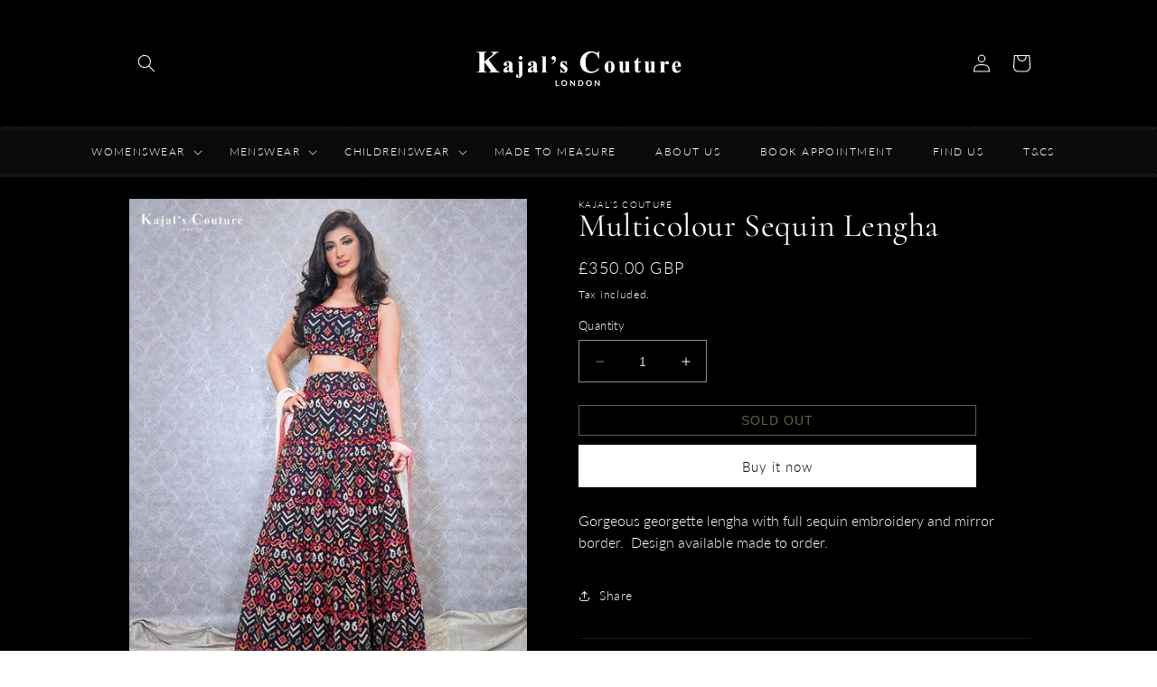

--- FILE ---
content_type: text/css
request_url: https://kajalscouture.co.uk/cdn/shop/t/1/assets/custom.css?v=26935428237128572451677142247
body_size: 837
content:
@font-face{font-family:DubielItalic;src:url(/cdn/shop/files/DubielItalic.eot?v=1676472214);src:url(/cdn/shop/files/DubielItalic.eot?v=1676472214) format("embedded-opentype"),url(/cdn/shop/files/DubielItalic.woff2?v=1676472214) format("woff2"),url(/cdn/shop/files/DubielItalic.woff?v=1676472214) format("woff")}h1,h2,h3,h4,h5,.h0,.h1,.h2,.h3,.h4,.h5{line-height:1}body{line-height:calc(1 / var(--font-body-scale))}.rte p{font-size:calc(var(--font-heading-scale) * 1.6rem);line-height:1.5em;margin-bottom:24px;letter-spacing:0}.color-accent-1 a:hover{color:#fff;text-shadow:0px 2px 3px #666}.font-dubiel{font-family:DubielItalic,serif}.header__menu-item{padding:22px}.header__menu-item span{text-transform:uppercase;letter-spacing:.12em;color:#fff;text-decoration:none!important;font-size:calc(var(--font-heading-scale) * 1.2rem);line-height:1}.header__menu-item:hover{background:#222;color:#fff}.header__menu-item:hover span{text-decoration:none}.header__menu-item span:hover,.text-yellow{color:rgb(var(--color-base-outline-button-labels))}.header_menu_main{text-align:center;background-image:url(/cdn/shop/t/1/assets/dash2.png);background-repeat:repeat-x;background-size:6px auto}.footer{background-image:url(/cdn/shop/t/1/assets/footerbg.png);background-repeat:repeat-x;background-attachment:initial}.footer .footer__copyright{flex:1;display:flex;justify-content:space-between;margin-top:0}.copyright__content{text-transform:uppercase;font-size:calc(var(--font-heading-scale) * 1.1rem);color:rgb(var(--color-base-outline-button-labels))}.policies li:nth-child(1):before{display:none}.policies li:before{content:"|"!important;color:rgb(var(--color-base-outline-button-labels))}.footer .footer__content-top{padding-bottom:0;display:flex;flex-direction:column-reverse}.footer .footer-block--newsletter{margin-top:0;justify-content:flex-start;padding:12px 0;border-top:2px solid rgb(var(--color-base-outline-button-labels));border-bottom:2px solid rgb(var(--color-base-outline-button-labels));margin-bottom:8px}.footer .footer-block--newsletter>.page-width{flex:1;display:flex;justify-content:space-between;align-items:center}.contact-item{display:flex;align-items:center}.contact-item a{font-family:georgia,serif;font-size:calc(var(--font-heading-scale) * 2.2rem);color:rgb(var(--color-base-outline-button-labels));text-decoration:none}.contact-item a:hover{color:#fff}.contact-item img{margin-right:18px}.footer .footer__content-bottom{border-top:none;padding-top:0}.footer .footer-block:only-child:last-child{text-align:left;max-width:100%}.footer .list-menu__item--active{text-decoration:none}.footer .footer-block__details-content .list-menu__item--link{text-transform:uppercase;letter-spacing:.12em;color:#fff;text-decoration:none!important;font-size:calc(var(--font-heading-scale) * 1.2rem);line-height:1;padding:22px 17.5px}.footer .footer-block__details-content>li:nth-child(1) .list-menu__item--link{padding-left:0}.footer .footer-block__details-content .list-menu__item--link:hover{color:rgb(var(--color-base-outline-button-labels))}.footer .footer-block__details-content>li:not(:last-child){margin-right:0}.footer .list-social__link{width:40px;height:40px;margin:0 10px;text-align:center;color:#222;border-radius:50%;background:rgb(var(--color-base-outline-button-labels));transition:.3s;padding:0;justify-content:center}.footer .list-social__link:hover{color:#222;cursor:pointer;background:#fff;-moz-box-shadow:0 0 5px #fff;-webkit-box-shadow:0 0 5px #fff;box-shadow:0 0 5px #fff}.home_collection .multicolumn slider-component{border-top:3px solid rgb(var(--color-base-outline-button-labels));border-bottom:3px solid rgb(var(--color-base-outline-button-labels));padding:16px 0 20px}.home_collection .background-none .multicolumn-card__image-wrapper{margin-left:6px;margin-right:6px}.home_collection .multicolumn-list{margin-left:-6px;margin-right:-6px}.home_collection .multicolumn-card__info{position:absolute;border:0;left:6px;right:6px;bottom:0;background:#0009;padding:12px!important}.home_collection .multicolumn-card__info .link{display:block;color:rgb(var(--color-base-outline-button-labels));text-transform:uppercase;text-align:center;font-family:Raleway-Medium,sans-serif;font-size:calc(var(--font-heading-scale) * 1.4rem);background-color:#000;border:1px solid rgb(var(--color-base-outline-button-labels));padding:8px;width:100%}.home_collection .multicolumn-card__info .link:hover{text-decoration:none;color:rgb(var(--color-base-outline-button-labels));background-color:#000;background:linear-gradient(#333,#000)}.home_collection .multicolumn-card__info .subheading{font-size:24px;color:rgb(var(--color-base-outline-button-labels))}.home_collection .multicolumn-card__info h5{font-family:serif;font-size:calc(var(--font-heading-scale) * 3rem);margin-bottom:10px;margin-top:0}.home_collection .multicolumn .title-wrapper-with-link{flex-direction:column;align-items:flex-start;margin-bottom:24px;background-image:url(/cdn/shop/t/1/assets/logo-small.png);background-size:55px auto;background-repeat:no-repeat;background-position:right center;background-attachment:inherit}.home_collection .multicolumn .title-wrapper-with-link .title{color:rgb(var(--color-base-outline-button-labels))}.home_collection .multicolumn .title-wrapper-with-link .subheading{font-size:calc(var(--font-heading-scale) * 2.6rem);margin-bottom:0;text-transform:none;margin-top:0;letter-spacing:.05em}.media img{transition:1s}.media img:hover{-webkit-filter:sepia(100%);-moz-filter:sepia(100%);-o-filter:sepia(100%);-ms-filter:sepia(100%)}.main-page-title.page-title{margin-bottom:8px}.main-page-title.page-title+.rte h4:first-of-type,h4,.h4{font-family:DubielItalic,serif;font-size:calc(var(--font-heading-scale) * 2.6rem);margin-bottom:4rem;margin-top:0}.richtext-sec .rich-text{border-top:3px solid #1a1a1a;border-bottom:3px solid #1a1a1a;background-image:url(/cdn/shop/t/1/assets/content-bg.png);background-repeat:repeat}.richtext-sec .rich-text__blocks{max-width:100%}.testimonial_sec .image-with-text__text--caption{font-size:calc(var(--font-heading-scale) * 2.2rem);margin-bottom:15px;color:rgb(var(--color-base-outline-button-labels));letter-spacing:0}.testimonial_sec .multirow__inner:nth-child(odd){background-image:url(/cdn/shop/t/1/assets/content-bg.png);background-repeat:repeat;border-top:3px solid #1a1a1a;border-bottom:3px solid #1a1a1a}.testimonial_sec .image-with-text__content{padding:48px 0}.news_sec .image-with-text__content{padding-top:0;padding-bottom:0}.news_sec .multirow__inner{border-top:3px solid #1a1a1a;border-bottom:3px solid #1a1a1a;padding:48px 0}.news_sec .image-with-text__heading{text-transform:uppercase;font-size:calc(var(--font-heading-scale) * 2.4rem);margin-bottom:15px;color:rgb(var(--color-base-outline-button-labels))}.news_sec .media img{object-fit:contain}.news_sec .content_img{width:100%}.videos_sec .video-section{border-top:3px solid #1a1a1a;border-bottom:3px solid #1a1a1a}.videos_sec .image-with-text__heading{font-size:calc(var(--font-heading-scale) * 2.2rem);margin-bottom:15px;color:#d5bf92;letter-spacing:0;text-transform:uppercase;text-align:center;margin-top:0}.videos_sec .image-with-text__text{font-size:calc(var(--font-heading-scale) * 1.6rem);line-height:1.5em;margin-bottom:24px;text-align:center}.grid--gap-large{column-gap:20px;row-gap:20px}.button.button--secondary{display:block;color:rgb(var(--color-base-outline-button-labels));text-transform:uppercase;text-align:center;font-family:Raleway-Medium,sans-serif;font-size:calc(var(--font-heading-scale) * 1.4rem);background-color:#000;border:1px solid rgb(var(--color-base-outline-button-labels));padding:8px;width:100%;height:auto;min-height:auto}.button.button--secondary:hover{text-decoration:none;color:rgb(var(--color-base-outline-button-labels));background-color:#000;background:linear-gradient(#333,#000)}.button.button--secondary:after,.button.button--secondary:before{display:none}
/*# sourceMappingURL=/cdn/shop/t/1/assets/custom.css.map?v=26935428237128572451677142247 */
